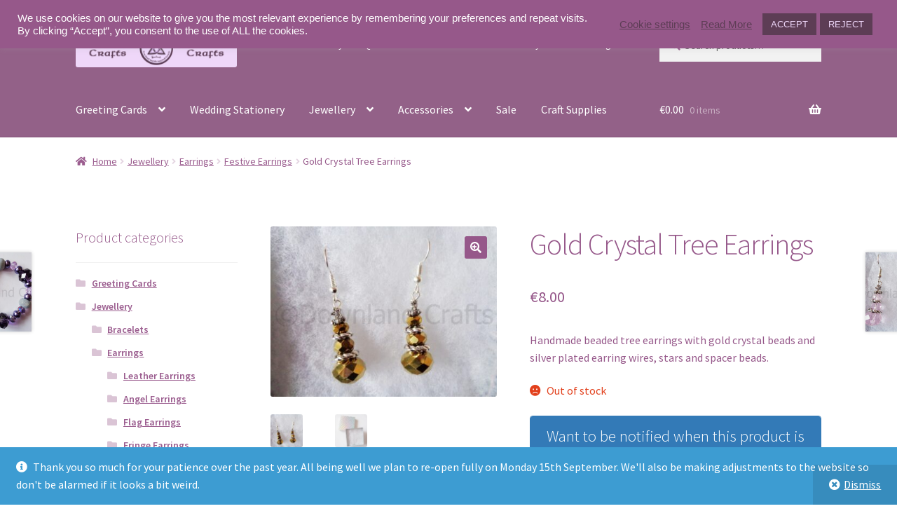

--- FILE ---
content_type: text/html; charset=utf-8
request_url: https://www.google.com/recaptcha/api2/anchor?ar=1&k=6LfzuNYUAAAAACcotAfrkW1JZ6-HxT2djhoLt-si&co=aHR0cHM6Ly93d3cuZG93bmxhbmQtY3JhZnRzLmNvbTo0NDM.&hl=en&v=PoyoqOPhxBO7pBk68S4YbpHZ&size=normal&anchor-ms=20000&execute-ms=30000&cb=v79ah6lzwtaz
body_size: 50269
content:
<!DOCTYPE HTML><html dir="ltr" lang="en"><head><meta http-equiv="Content-Type" content="text/html; charset=UTF-8">
<meta http-equiv="X-UA-Compatible" content="IE=edge">
<title>reCAPTCHA</title>
<style type="text/css">
/* cyrillic-ext */
@font-face {
  font-family: 'Roboto';
  font-style: normal;
  font-weight: 400;
  font-stretch: 100%;
  src: url(//fonts.gstatic.com/s/roboto/v48/KFO7CnqEu92Fr1ME7kSn66aGLdTylUAMa3GUBHMdazTgWw.woff2) format('woff2');
  unicode-range: U+0460-052F, U+1C80-1C8A, U+20B4, U+2DE0-2DFF, U+A640-A69F, U+FE2E-FE2F;
}
/* cyrillic */
@font-face {
  font-family: 'Roboto';
  font-style: normal;
  font-weight: 400;
  font-stretch: 100%;
  src: url(//fonts.gstatic.com/s/roboto/v48/KFO7CnqEu92Fr1ME7kSn66aGLdTylUAMa3iUBHMdazTgWw.woff2) format('woff2');
  unicode-range: U+0301, U+0400-045F, U+0490-0491, U+04B0-04B1, U+2116;
}
/* greek-ext */
@font-face {
  font-family: 'Roboto';
  font-style: normal;
  font-weight: 400;
  font-stretch: 100%;
  src: url(//fonts.gstatic.com/s/roboto/v48/KFO7CnqEu92Fr1ME7kSn66aGLdTylUAMa3CUBHMdazTgWw.woff2) format('woff2');
  unicode-range: U+1F00-1FFF;
}
/* greek */
@font-face {
  font-family: 'Roboto';
  font-style: normal;
  font-weight: 400;
  font-stretch: 100%;
  src: url(//fonts.gstatic.com/s/roboto/v48/KFO7CnqEu92Fr1ME7kSn66aGLdTylUAMa3-UBHMdazTgWw.woff2) format('woff2');
  unicode-range: U+0370-0377, U+037A-037F, U+0384-038A, U+038C, U+038E-03A1, U+03A3-03FF;
}
/* math */
@font-face {
  font-family: 'Roboto';
  font-style: normal;
  font-weight: 400;
  font-stretch: 100%;
  src: url(//fonts.gstatic.com/s/roboto/v48/KFO7CnqEu92Fr1ME7kSn66aGLdTylUAMawCUBHMdazTgWw.woff2) format('woff2');
  unicode-range: U+0302-0303, U+0305, U+0307-0308, U+0310, U+0312, U+0315, U+031A, U+0326-0327, U+032C, U+032F-0330, U+0332-0333, U+0338, U+033A, U+0346, U+034D, U+0391-03A1, U+03A3-03A9, U+03B1-03C9, U+03D1, U+03D5-03D6, U+03F0-03F1, U+03F4-03F5, U+2016-2017, U+2034-2038, U+203C, U+2040, U+2043, U+2047, U+2050, U+2057, U+205F, U+2070-2071, U+2074-208E, U+2090-209C, U+20D0-20DC, U+20E1, U+20E5-20EF, U+2100-2112, U+2114-2115, U+2117-2121, U+2123-214F, U+2190, U+2192, U+2194-21AE, U+21B0-21E5, U+21F1-21F2, U+21F4-2211, U+2213-2214, U+2216-22FF, U+2308-230B, U+2310, U+2319, U+231C-2321, U+2336-237A, U+237C, U+2395, U+239B-23B7, U+23D0, U+23DC-23E1, U+2474-2475, U+25AF, U+25B3, U+25B7, U+25BD, U+25C1, U+25CA, U+25CC, U+25FB, U+266D-266F, U+27C0-27FF, U+2900-2AFF, U+2B0E-2B11, U+2B30-2B4C, U+2BFE, U+3030, U+FF5B, U+FF5D, U+1D400-1D7FF, U+1EE00-1EEFF;
}
/* symbols */
@font-face {
  font-family: 'Roboto';
  font-style: normal;
  font-weight: 400;
  font-stretch: 100%;
  src: url(//fonts.gstatic.com/s/roboto/v48/KFO7CnqEu92Fr1ME7kSn66aGLdTylUAMaxKUBHMdazTgWw.woff2) format('woff2');
  unicode-range: U+0001-000C, U+000E-001F, U+007F-009F, U+20DD-20E0, U+20E2-20E4, U+2150-218F, U+2190, U+2192, U+2194-2199, U+21AF, U+21E6-21F0, U+21F3, U+2218-2219, U+2299, U+22C4-22C6, U+2300-243F, U+2440-244A, U+2460-24FF, U+25A0-27BF, U+2800-28FF, U+2921-2922, U+2981, U+29BF, U+29EB, U+2B00-2BFF, U+4DC0-4DFF, U+FFF9-FFFB, U+10140-1018E, U+10190-1019C, U+101A0, U+101D0-101FD, U+102E0-102FB, U+10E60-10E7E, U+1D2C0-1D2D3, U+1D2E0-1D37F, U+1F000-1F0FF, U+1F100-1F1AD, U+1F1E6-1F1FF, U+1F30D-1F30F, U+1F315, U+1F31C, U+1F31E, U+1F320-1F32C, U+1F336, U+1F378, U+1F37D, U+1F382, U+1F393-1F39F, U+1F3A7-1F3A8, U+1F3AC-1F3AF, U+1F3C2, U+1F3C4-1F3C6, U+1F3CA-1F3CE, U+1F3D4-1F3E0, U+1F3ED, U+1F3F1-1F3F3, U+1F3F5-1F3F7, U+1F408, U+1F415, U+1F41F, U+1F426, U+1F43F, U+1F441-1F442, U+1F444, U+1F446-1F449, U+1F44C-1F44E, U+1F453, U+1F46A, U+1F47D, U+1F4A3, U+1F4B0, U+1F4B3, U+1F4B9, U+1F4BB, U+1F4BF, U+1F4C8-1F4CB, U+1F4D6, U+1F4DA, U+1F4DF, U+1F4E3-1F4E6, U+1F4EA-1F4ED, U+1F4F7, U+1F4F9-1F4FB, U+1F4FD-1F4FE, U+1F503, U+1F507-1F50B, U+1F50D, U+1F512-1F513, U+1F53E-1F54A, U+1F54F-1F5FA, U+1F610, U+1F650-1F67F, U+1F687, U+1F68D, U+1F691, U+1F694, U+1F698, U+1F6AD, U+1F6B2, U+1F6B9-1F6BA, U+1F6BC, U+1F6C6-1F6CF, U+1F6D3-1F6D7, U+1F6E0-1F6EA, U+1F6F0-1F6F3, U+1F6F7-1F6FC, U+1F700-1F7FF, U+1F800-1F80B, U+1F810-1F847, U+1F850-1F859, U+1F860-1F887, U+1F890-1F8AD, U+1F8B0-1F8BB, U+1F8C0-1F8C1, U+1F900-1F90B, U+1F93B, U+1F946, U+1F984, U+1F996, U+1F9E9, U+1FA00-1FA6F, U+1FA70-1FA7C, U+1FA80-1FA89, U+1FA8F-1FAC6, U+1FACE-1FADC, U+1FADF-1FAE9, U+1FAF0-1FAF8, U+1FB00-1FBFF;
}
/* vietnamese */
@font-face {
  font-family: 'Roboto';
  font-style: normal;
  font-weight: 400;
  font-stretch: 100%;
  src: url(//fonts.gstatic.com/s/roboto/v48/KFO7CnqEu92Fr1ME7kSn66aGLdTylUAMa3OUBHMdazTgWw.woff2) format('woff2');
  unicode-range: U+0102-0103, U+0110-0111, U+0128-0129, U+0168-0169, U+01A0-01A1, U+01AF-01B0, U+0300-0301, U+0303-0304, U+0308-0309, U+0323, U+0329, U+1EA0-1EF9, U+20AB;
}
/* latin-ext */
@font-face {
  font-family: 'Roboto';
  font-style: normal;
  font-weight: 400;
  font-stretch: 100%;
  src: url(//fonts.gstatic.com/s/roboto/v48/KFO7CnqEu92Fr1ME7kSn66aGLdTylUAMa3KUBHMdazTgWw.woff2) format('woff2');
  unicode-range: U+0100-02BA, U+02BD-02C5, U+02C7-02CC, U+02CE-02D7, U+02DD-02FF, U+0304, U+0308, U+0329, U+1D00-1DBF, U+1E00-1E9F, U+1EF2-1EFF, U+2020, U+20A0-20AB, U+20AD-20C0, U+2113, U+2C60-2C7F, U+A720-A7FF;
}
/* latin */
@font-face {
  font-family: 'Roboto';
  font-style: normal;
  font-weight: 400;
  font-stretch: 100%;
  src: url(//fonts.gstatic.com/s/roboto/v48/KFO7CnqEu92Fr1ME7kSn66aGLdTylUAMa3yUBHMdazQ.woff2) format('woff2');
  unicode-range: U+0000-00FF, U+0131, U+0152-0153, U+02BB-02BC, U+02C6, U+02DA, U+02DC, U+0304, U+0308, U+0329, U+2000-206F, U+20AC, U+2122, U+2191, U+2193, U+2212, U+2215, U+FEFF, U+FFFD;
}
/* cyrillic-ext */
@font-face {
  font-family: 'Roboto';
  font-style: normal;
  font-weight: 500;
  font-stretch: 100%;
  src: url(//fonts.gstatic.com/s/roboto/v48/KFO7CnqEu92Fr1ME7kSn66aGLdTylUAMa3GUBHMdazTgWw.woff2) format('woff2');
  unicode-range: U+0460-052F, U+1C80-1C8A, U+20B4, U+2DE0-2DFF, U+A640-A69F, U+FE2E-FE2F;
}
/* cyrillic */
@font-face {
  font-family: 'Roboto';
  font-style: normal;
  font-weight: 500;
  font-stretch: 100%;
  src: url(//fonts.gstatic.com/s/roboto/v48/KFO7CnqEu92Fr1ME7kSn66aGLdTylUAMa3iUBHMdazTgWw.woff2) format('woff2');
  unicode-range: U+0301, U+0400-045F, U+0490-0491, U+04B0-04B1, U+2116;
}
/* greek-ext */
@font-face {
  font-family: 'Roboto';
  font-style: normal;
  font-weight: 500;
  font-stretch: 100%;
  src: url(//fonts.gstatic.com/s/roboto/v48/KFO7CnqEu92Fr1ME7kSn66aGLdTylUAMa3CUBHMdazTgWw.woff2) format('woff2');
  unicode-range: U+1F00-1FFF;
}
/* greek */
@font-face {
  font-family: 'Roboto';
  font-style: normal;
  font-weight: 500;
  font-stretch: 100%;
  src: url(//fonts.gstatic.com/s/roboto/v48/KFO7CnqEu92Fr1ME7kSn66aGLdTylUAMa3-UBHMdazTgWw.woff2) format('woff2');
  unicode-range: U+0370-0377, U+037A-037F, U+0384-038A, U+038C, U+038E-03A1, U+03A3-03FF;
}
/* math */
@font-face {
  font-family: 'Roboto';
  font-style: normal;
  font-weight: 500;
  font-stretch: 100%;
  src: url(//fonts.gstatic.com/s/roboto/v48/KFO7CnqEu92Fr1ME7kSn66aGLdTylUAMawCUBHMdazTgWw.woff2) format('woff2');
  unicode-range: U+0302-0303, U+0305, U+0307-0308, U+0310, U+0312, U+0315, U+031A, U+0326-0327, U+032C, U+032F-0330, U+0332-0333, U+0338, U+033A, U+0346, U+034D, U+0391-03A1, U+03A3-03A9, U+03B1-03C9, U+03D1, U+03D5-03D6, U+03F0-03F1, U+03F4-03F5, U+2016-2017, U+2034-2038, U+203C, U+2040, U+2043, U+2047, U+2050, U+2057, U+205F, U+2070-2071, U+2074-208E, U+2090-209C, U+20D0-20DC, U+20E1, U+20E5-20EF, U+2100-2112, U+2114-2115, U+2117-2121, U+2123-214F, U+2190, U+2192, U+2194-21AE, U+21B0-21E5, U+21F1-21F2, U+21F4-2211, U+2213-2214, U+2216-22FF, U+2308-230B, U+2310, U+2319, U+231C-2321, U+2336-237A, U+237C, U+2395, U+239B-23B7, U+23D0, U+23DC-23E1, U+2474-2475, U+25AF, U+25B3, U+25B7, U+25BD, U+25C1, U+25CA, U+25CC, U+25FB, U+266D-266F, U+27C0-27FF, U+2900-2AFF, U+2B0E-2B11, U+2B30-2B4C, U+2BFE, U+3030, U+FF5B, U+FF5D, U+1D400-1D7FF, U+1EE00-1EEFF;
}
/* symbols */
@font-face {
  font-family: 'Roboto';
  font-style: normal;
  font-weight: 500;
  font-stretch: 100%;
  src: url(//fonts.gstatic.com/s/roboto/v48/KFO7CnqEu92Fr1ME7kSn66aGLdTylUAMaxKUBHMdazTgWw.woff2) format('woff2');
  unicode-range: U+0001-000C, U+000E-001F, U+007F-009F, U+20DD-20E0, U+20E2-20E4, U+2150-218F, U+2190, U+2192, U+2194-2199, U+21AF, U+21E6-21F0, U+21F3, U+2218-2219, U+2299, U+22C4-22C6, U+2300-243F, U+2440-244A, U+2460-24FF, U+25A0-27BF, U+2800-28FF, U+2921-2922, U+2981, U+29BF, U+29EB, U+2B00-2BFF, U+4DC0-4DFF, U+FFF9-FFFB, U+10140-1018E, U+10190-1019C, U+101A0, U+101D0-101FD, U+102E0-102FB, U+10E60-10E7E, U+1D2C0-1D2D3, U+1D2E0-1D37F, U+1F000-1F0FF, U+1F100-1F1AD, U+1F1E6-1F1FF, U+1F30D-1F30F, U+1F315, U+1F31C, U+1F31E, U+1F320-1F32C, U+1F336, U+1F378, U+1F37D, U+1F382, U+1F393-1F39F, U+1F3A7-1F3A8, U+1F3AC-1F3AF, U+1F3C2, U+1F3C4-1F3C6, U+1F3CA-1F3CE, U+1F3D4-1F3E0, U+1F3ED, U+1F3F1-1F3F3, U+1F3F5-1F3F7, U+1F408, U+1F415, U+1F41F, U+1F426, U+1F43F, U+1F441-1F442, U+1F444, U+1F446-1F449, U+1F44C-1F44E, U+1F453, U+1F46A, U+1F47D, U+1F4A3, U+1F4B0, U+1F4B3, U+1F4B9, U+1F4BB, U+1F4BF, U+1F4C8-1F4CB, U+1F4D6, U+1F4DA, U+1F4DF, U+1F4E3-1F4E6, U+1F4EA-1F4ED, U+1F4F7, U+1F4F9-1F4FB, U+1F4FD-1F4FE, U+1F503, U+1F507-1F50B, U+1F50D, U+1F512-1F513, U+1F53E-1F54A, U+1F54F-1F5FA, U+1F610, U+1F650-1F67F, U+1F687, U+1F68D, U+1F691, U+1F694, U+1F698, U+1F6AD, U+1F6B2, U+1F6B9-1F6BA, U+1F6BC, U+1F6C6-1F6CF, U+1F6D3-1F6D7, U+1F6E0-1F6EA, U+1F6F0-1F6F3, U+1F6F7-1F6FC, U+1F700-1F7FF, U+1F800-1F80B, U+1F810-1F847, U+1F850-1F859, U+1F860-1F887, U+1F890-1F8AD, U+1F8B0-1F8BB, U+1F8C0-1F8C1, U+1F900-1F90B, U+1F93B, U+1F946, U+1F984, U+1F996, U+1F9E9, U+1FA00-1FA6F, U+1FA70-1FA7C, U+1FA80-1FA89, U+1FA8F-1FAC6, U+1FACE-1FADC, U+1FADF-1FAE9, U+1FAF0-1FAF8, U+1FB00-1FBFF;
}
/* vietnamese */
@font-face {
  font-family: 'Roboto';
  font-style: normal;
  font-weight: 500;
  font-stretch: 100%;
  src: url(//fonts.gstatic.com/s/roboto/v48/KFO7CnqEu92Fr1ME7kSn66aGLdTylUAMa3OUBHMdazTgWw.woff2) format('woff2');
  unicode-range: U+0102-0103, U+0110-0111, U+0128-0129, U+0168-0169, U+01A0-01A1, U+01AF-01B0, U+0300-0301, U+0303-0304, U+0308-0309, U+0323, U+0329, U+1EA0-1EF9, U+20AB;
}
/* latin-ext */
@font-face {
  font-family: 'Roboto';
  font-style: normal;
  font-weight: 500;
  font-stretch: 100%;
  src: url(//fonts.gstatic.com/s/roboto/v48/KFO7CnqEu92Fr1ME7kSn66aGLdTylUAMa3KUBHMdazTgWw.woff2) format('woff2');
  unicode-range: U+0100-02BA, U+02BD-02C5, U+02C7-02CC, U+02CE-02D7, U+02DD-02FF, U+0304, U+0308, U+0329, U+1D00-1DBF, U+1E00-1E9F, U+1EF2-1EFF, U+2020, U+20A0-20AB, U+20AD-20C0, U+2113, U+2C60-2C7F, U+A720-A7FF;
}
/* latin */
@font-face {
  font-family: 'Roboto';
  font-style: normal;
  font-weight: 500;
  font-stretch: 100%;
  src: url(//fonts.gstatic.com/s/roboto/v48/KFO7CnqEu92Fr1ME7kSn66aGLdTylUAMa3yUBHMdazQ.woff2) format('woff2');
  unicode-range: U+0000-00FF, U+0131, U+0152-0153, U+02BB-02BC, U+02C6, U+02DA, U+02DC, U+0304, U+0308, U+0329, U+2000-206F, U+20AC, U+2122, U+2191, U+2193, U+2212, U+2215, U+FEFF, U+FFFD;
}
/* cyrillic-ext */
@font-face {
  font-family: 'Roboto';
  font-style: normal;
  font-weight: 900;
  font-stretch: 100%;
  src: url(//fonts.gstatic.com/s/roboto/v48/KFO7CnqEu92Fr1ME7kSn66aGLdTylUAMa3GUBHMdazTgWw.woff2) format('woff2');
  unicode-range: U+0460-052F, U+1C80-1C8A, U+20B4, U+2DE0-2DFF, U+A640-A69F, U+FE2E-FE2F;
}
/* cyrillic */
@font-face {
  font-family: 'Roboto';
  font-style: normal;
  font-weight: 900;
  font-stretch: 100%;
  src: url(//fonts.gstatic.com/s/roboto/v48/KFO7CnqEu92Fr1ME7kSn66aGLdTylUAMa3iUBHMdazTgWw.woff2) format('woff2');
  unicode-range: U+0301, U+0400-045F, U+0490-0491, U+04B0-04B1, U+2116;
}
/* greek-ext */
@font-face {
  font-family: 'Roboto';
  font-style: normal;
  font-weight: 900;
  font-stretch: 100%;
  src: url(//fonts.gstatic.com/s/roboto/v48/KFO7CnqEu92Fr1ME7kSn66aGLdTylUAMa3CUBHMdazTgWw.woff2) format('woff2');
  unicode-range: U+1F00-1FFF;
}
/* greek */
@font-face {
  font-family: 'Roboto';
  font-style: normal;
  font-weight: 900;
  font-stretch: 100%;
  src: url(//fonts.gstatic.com/s/roboto/v48/KFO7CnqEu92Fr1ME7kSn66aGLdTylUAMa3-UBHMdazTgWw.woff2) format('woff2');
  unicode-range: U+0370-0377, U+037A-037F, U+0384-038A, U+038C, U+038E-03A1, U+03A3-03FF;
}
/* math */
@font-face {
  font-family: 'Roboto';
  font-style: normal;
  font-weight: 900;
  font-stretch: 100%;
  src: url(//fonts.gstatic.com/s/roboto/v48/KFO7CnqEu92Fr1ME7kSn66aGLdTylUAMawCUBHMdazTgWw.woff2) format('woff2');
  unicode-range: U+0302-0303, U+0305, U+0307-0308, U+0310, U+0312, U+0315, U+031A, U+0326-0327, U+032C, U+032F-0330, U+0332-0333, U+0338, U+033A, U+0346, U+034D, U+0391-03A1, U+03A3-03A9, U+03B1-03C9, U+03D1, U+03D5-03D6, U+03F0-03F1, U+03F4-03F5, U+2016-2017, U+2034-2038, U+203C, U+2040, U+2043, U+2047, U+2050, U+2057, U+205F, U+2070-2071, U+2074-208E, U+2090-209C, U+20D0-20DC, U+20E1, U+20E5-20EF, U+2100-2112, U+2114-2115, U+2117-2121, U+2123-214F, U+2190, U+2192, U+2194-21AE, U+21B0-21E5, U+21F1-21F2, U+21F4-2211, U+2213-2214, U+2216-22FF, U+2308-230B, U+2310, U+2319, U+231C-2321, U+2336-237A, U+237C, U+2395, U+239B-23B7, U+23D0, U+23DC-23E1, U+2474-2475, U+25AF, U+25B3, U+25B7, U+25BD, U+25C1, U+25CA, U+25CC, U+25FB, U+266D-266F, U+27C0-27FF, U+2900-2AFF, U+2B0E-2B11, U+2B30-2B4C, U+2BFE, U+3030, U+FF5B, U+FF5D, U+1D400-1D7FF, U+1EE00-1EEFF;
}
/* symbols */
@font-face {
  font-family: 'Roboto';
  font-style: normal;
  font-weight: 900;
  font-stretch: 100%;
  src: url(//fonts.gstatic.com/s/roboto/v48/KFO7CnqEu92Fr1ME7kSn66aGLdTylUAMaxKUBHMdazTgWw.woff2) format('woff2');
  unicode-range: U+0001-000C, U+000E-001F, U+007F-009F, U+20DD-20E0, U+20E2-20E4, U+2150-218F, U+2190, U+2192, U+2194-2199, U+21AF, U+21E6-21F0, U+21F3, U+2218-2219, U+2299, U+22C4-22C6, U+2300-243F, U+2440-244A, U+2460-24FF, U+25A0-27BF, U+2800-28FF, U+2921-2922, U+2981, U+29BF, U+29EB, U+2B00-2BFF, U+4DC0-4DFF, U+FFF9-FFFB, U+10140-1018E, U+10190-1019C, U+101A0, U+101D0-101FD, U+102E0-102FB, U+10E60-10E7E, U+1D2C0-1D2D3, U+1D2E0-1D37F, U+1F000-1F0FF, U+1F100-1F1AD, U+1F1E6-1F1FF, U+1F30D-1F30F, U+1F315, U+1F31C, U+1F31E, U+1F320-1F32C, U+1F336, U+1F378, U+1F37D, U+1F382, U+1F393-1F39F, U+1F3A7-1F3A8, U+1F3AC-1F3AF, U+1F3C2, U+1F3C4-1F3C6, U+1F3CA-1F3CE, U+1F3D4-1F3E0, U+1F3ED, U+1F3F1-1F3F3, U+1F3F5-1F3F7, U+1F408, U+1F415, U+1F41F, U+1F426, U+1F43F, U+1F441-1F442, U+1F444, U+1F446-1F449, U+1F44C-1F44E, U+1F453, U+1F46A, U+1F47D, U+1F4A3, U+1F4B0, U+1F4B3, U+1F4B9, U+1F4BB, U+1F4BF, U+1F4C8-1F4CB, U+1F4D6, U+1F4DA, U+1F4DF, U+1F4E3-1F4E6, U+1F4EA-1F4ED, U+1F4F7, U+1F4F9-1F4FB, U+1F4FD-1F4FE, U+1F503, U+1F507-1F50B, U+1F50D, U+1F512-1F513, U+1F53E-1F54A, U+1F54F-1F5FA, U+1F610, U+1F650-1F67F, U+1F687, U+1F68D, U+1F691, U+1F694, U+1F698, U+1F6AD, U+1F6B2, U+1F6B9-1F6BA, U+1F6BC, U+1F6C6-1F6CF, U+1F6D3-1F6D7, U+1F6E0-1F6EA, U+1F6F0-1F6F3, U+1F6F7-1F6FC, U+1F700-1F7FF, U+1F800-1F80B, U+1F810-1F847, U+1F850-1F859, U+1F860-1F887, U+1F890-1F8AD, U+1F8B0-1F8BB, U+1F8C0-1F8C1, U+1F900-1F90B, U+1F93B, U+1F946, U+1F984, U+1F996, U+1F9E9, U+1FA00-1FA6F, U+1FA70-1FA7C, U+1FA80-1FA89, U+1FA8F-1FAC6, U+1FACE-1FADC, U+1FADF-1FAE9, U+1FAF0-1FAF8, U+1FB00-1FBFF;
}
/* vietnamese */
@font-face {
  font-family: 'Roboto';
  font-style: normal;
  font-weight: 900;
  font-stretch: 100%;
  src: url(//fonts.gstatic.com/s/roboto/v48/KFO7CnqEu92Fr1ME7kSn66aGLdTylUAMa3OUBHMdazTgWw.woff2) format('woff2');
  unicode-range: U+0102-0103, U+0110-0111, U+0128-0129, U+0168-0169, U+01A0-01A1, U+01AF-01B0, U+0300-0301, U+0303-0304, U+0308-0309, U+0323, U+0329, U+1EA0-1EF9, U+20AB;
}
/* latin-ext */
@font-face {
  font-family: 'Roboto';
  font-style: normal;
  font-weight: 900;
  font-stretch: 100%;
  src: url(//fonts.gstatic.com/s/roboto/v48/KFO7CnqEu92Fr1ME7kSn66aGLdTylUAMa3KUBHMdazTgWw.woff2) format('woff2');
  unicode-range: U+0100-02BA, U+02BD-02C5, U+02C7-02CC, U+02CE-02D7, U+02DD-02FF, U+0304, U+0308, U+0329, U+1D00-1DBF, U+1E00-1E9F, U+1EF2-1EFF, U+2020, U+20A0-20AB, U+20AD-20C0, U+2113, U+2C60-2C7F, U+A720-A7FF;
}
/* latin */
@font-face {
  font-family: 'Roboto';
  font-style: normal;
  font-weight: 900;
  font-stretch: 100%;
  src: url(//fonts.gstatic.com/s/roboto/v48/KFO7CnqEu92Fr1ME7kSn66aGLdTylUAMa3yUBHMdazQ.woff2) format('woff2');
  unicode-range: U+0000-00FF, U+0131, U+0152-0153, U+02BB-02BC, U+02C6, U+02DA, U+02DC, U+0304, U+0308, U+0329, U+2000-206F, U+20AC, U+2122, U+2191, U+2193, U+2212, U+2215, U+FEFF, U+FFFD;
}

</style>
<link rel="stylesheet" type="text/css" href="https://www.gstatic.com/recaptcha/releases/PoyoqOPhxBO7pBk68S4YbpHZ/styles__ltr.css">
<script nonce="q8fySlevsPj5k9QLAXBVoA" type="text/javascript">window['__recaptcha_api'] = 'https://www.google.com/recaptcha/api2/';</script>
<script type="text/javascript" src="https://www.gstatic.com/recaptcha/releases/PoyoqOPhxBO7pBk68S4YbpHZ/recaptcha__en.js" nonce="q8fySlevsPj5k9QLAXBVoA">
      
    </script></head>
<body><div id="rc-anchor-alert" class="rc-anchor-alert"></div>
<input type="hidden" id="recaptcha-token" value="[base64]">
<script type="text/javascript" nonce="q8fySlevsPj5k9QLAXBVoA">
      recaptcha.anchor.Main.init("[\x22ainput\x22,[\x22bgdata\x22,\x22\x22,\[base64]/[base64]/[base64]/bmV3IHJbeF0oY1swXSk6RT09Mj9uZXcgclt4XShjWzBdLGNbMV0pOkU9PTM/bmV3IHJbeF0oY1swXSxjWzFdLGNbMl0pOkU9PTQ/[base64]/[base64]/[base64]/[base64]/[base64]/[base64]/[base64]/[base64]\x22,\[base64]\\u003d\\u003d\x22,\x22dMOfwoPDmcKiL8OKwqHChcKxw7vCgBnDh8ORBm17UkbCn0hnwq5dwqksw4fCm0FOIcKBV8OrA8O/wqE0T8OTwrrCuMKnHgjDvcK/w4gYNcKUXFhdwoBtK8OCRigNSlcNw6E/Sxt+VcOHc8O7V8Oxwq/[base64]/C3nDiMOWwpsQWUvDpMOrMiXCvcKFSwjDtcKJwpBlwpLDilLDmSZfw6swJsOywrxPw5VeMsOxTEgRYk4ATsOWdloBeMOjw5MTXAbDmF/CtwErTzw8w5HCqsKoasKfw6FuO8KbwrYmSCzCi0bCtFBOwrhhw5XCqRHCu8KNw73DljLCnFTCvwUhPMOjTcK4wpcqdHfDoMKgD8KowoPCnCoEw5HDhMK8bzV0wr8hScKmw5B5w47DtC/[base64]/w7TDiMOJw5HCrlLDswXDgMO0cMKdFQdmR0fDlA/Dl8KeE2deXzBIL0HCgSt5QUMSw5fCssK5PsKeNyEJw6zDolDDhwTCrcOOw7XCnzEAdsOkwowZSMKdTR3CmF7CpsKRwrhzwpbDuGnCqsKTRFMPw43DlsO4b8OoCsO+wpLDqUjDrkUDam/[base64]/wqHCqcK3w4DDl8O9dw5mw53CvsOfw71qL8KAZyTCoMOSw74iwqUyZSjDmsOWDx9RLV3DrDXCtCgIw7Q1wpgWZ8Oawql/fsOFw5kwXsO+w6EKCH40GVV0wqfCmww0KFbCgnAhOMKnfQMIA2V9cQtLaMOjw4vCqMKDw7Rhw4kyW8KODcO+wp1zwpTDqcOGNikAHBfDs8Ozw5p+b8KCwqvCumN5w7/DlCzCosKCDsKuw4xDAxFkJwR1wqF0TDrDpcKTC8ODXsK5RcK0wpnDhMOeLX5pNgzCiMO3QHHCnSDDgg4Cw4h4CMOKwoBkw4rCrVJWw7HDv8Ofwpl9JsOQwqnDgV/DmsKBw6ZUQgQOwrDCl8OKwp3Cq3wDSGUIEUjCtcKrwonCm8KhwoYLw4x2w6HClsOPwqZeLXfDr33DuEEMSVHDoMO7JMKyJBRxw4nDoEogfjrCocKywrEfesORTS9jIWRKwrNuwqzCjsOKw4/DhEIHw6rCiMOVw57Ckhh5XQltwqnDknN3woEFS8KiXsOsfxx5w77DpcObUxoySgbCusKAdgDCtsOMQT1yfQAsw4NSB1vDq8KjTMKjwqdewozDlcOCYXbCmjxwSRxDB8KUw5HDlhzCnsOKw4wld1pvwqdPI8KScsOfwrBjZn40ccKnwogjGlNSZA7CuT/DtMOMJ8Osw64Iw5hEZcOqwoMTAcOPw4IjAyvCk8KVAsOXwpPDoMO7w7HClW7Du8KUw6JxCcKCUMO6XSjCuRjCpsODH27DhcKsKcK0NGLDtMO6DTUTw7/DvcK/KsO4PGrChQ3DvcKcwq/[base64]/CtMOoGw7ClsORwpMAw7bCoxnCv8O2WcOfwo/CjcKDwrUhOMOKDsOrw5XDjxLCk8ORwpfCi0/DmRssccOKVsK6YcKTw640wpfDhCEdFsOIw7fDuUweTsKVwqrDk8OfJ8K+w67DmcOBw4ZEPyhzwpwhU8Ksw5jCpUIAwo/[base64]/Dri8nw5MZX8OewpHDnBLDjMK6w6RTw77CjsKqWCnCusKsw5zDkWk9ClLChMO4wqd6B3xZR8OSw47CmMOSF34WwpnCmsOPw53CnMKXwq4aAMOMRsO+woccw67CukdxUSJZG8O/[base64]/DgwHCtSfDt2DDnMKBVsK6w7M+OSY0w7x+w6skwpFbFQrCqcOlaFLDmRxGV8Kaw43DoWQGS2/ChATCi8K0w7UDwoY+chZhQ8OAwr51w7hEw7tcTwIVQMOjwoBfw4zDtcKNDcOEZgJxeMOVYRt/dG3Dh8O1PcKWB8K2UMOZw4DCmcOgwrcTw6Igw5PCrkAdbARSw4bDlMOlwpJkw78LfCMpw4zCsWbCr8OqSH/DncKow4TCtHPChWLDksOtIMOgQsKkYMKtwq4WwqoQFhPClMORfMKvDghpGMOfZsK7wr/CkMOHw7wcfz3CrcOvwo9DdcKTw6PDj13DqWZbw6Nyw5phw7DDllh/w4bCr3DDucORGFVIKTc8w4vDnhkSw4RPZRI9aHgPwqNKwqDCnxzDhHvCr1lPwqEFwoIWwrFdWcKacBrDsnvCiMK6w5RwSU9Mwp3DsxMvAcK1UsO/G8KoY0h8c8KCHS8IwrQTwpNQTMK8wpLCp8KnbcO/w4fDkWJ+FFDChHbDvsKBb0zDrMO/aQpmI8OawoQ1PGvDmVvCmwHDiMKPL0TCr8OSw7oIBAZZIEDDvxzCu8OUIhFxw5p8IAXDo8Kcwox/[base64]/w5V1w5zDnRbDlA/Ct8O/ZnYRbsO/QDHDvXMIBE0bwqnDk8OGMjxPTsK8YcK6w5s9w7DDjsOhw7pKJQYWJnd2G8OMc8KgWMOFHhDDkF/ClUPCsFxJCTI8w61IG3nDmnUTNcKrwroLc8Kcw7xkwrB2w7vCscK4wrDDrR/Dh2nDrgwow45YwrTCvsOdwo7CkGQfwrvDjBPDpsKGw4Niw7PCmWjDqBsObDFZASjDm8O0wolTwqTDugPDv8OMwrMVw4zDmsKYDcKYK8KmCDTCkjExw6fCscO7wr7DhMOrF8OKJjs+wph8BELDsMOtwrR7w7TDhXnDpF/Cj8OPc8OOw54Zw5pqc2bCk2vDmCJidzrCknHDq8KdGWjDjFlnwpDCgsOMw7jCsmRpw79tJmTCqRBzw4HDoMOiBMOQQy0gBEfCn3/CtsOkw7vDnMOowpTDmsKLwo1jwrfCvsOVdCUUwoFhwr/CnXLDqMOuw6pxXcOxw5ESVsKtw4drwrMSHlHCu8OSC8OqT8KCwrLDu8OJwptzfXkow7PDrmJ0dXrCg8OhFhFpwo/[base64]/[base64]/Dh8KHw4PDvl/DryrDrXtNwqLChULCtcOSbcOZegFNJ2TCusK1wqw6w4xOw5EVw5zDmcKqfMOxY8KBwql0Kz9QEcOebXA6wodaBmkfwoJKwpxAFloYUAQMwpnDnhzCnFTDocOew69jw6XCvUPDj8OjGibDoB97wqLCuWFrezjCnw9Iw5XCpmY4wq/CmcOxw4nDmyPCkTXCo1xmfAYUw7PCsR4/wqPChcO9wqrDuUZkwoMaDgfCry1Mwp/[base64]/Crjc4EjVGXkV6w5I1w53Cg1XDmMKsXDMNOiPDn8Knw741w6p9TwfCvsO4wp7DnsOAw7TChC/[base64]/w7E7w58Iw5XCmQhzcsOYw77CgsOFwr4fw7HClnTDjsKZZMOjGGQaWVLCmcOqw5PCosKswqnCrGbDoU8Swo44WsK/wrbCuzfCqcKJNcKqWTnDlsOhfEN+wpPDssKrHEbCmRFjwpDDklc7EHV4AR5mwrhrfDBDw6/CnQdJaUHCnE/[base64]/DqMKmw79Vw7kKC8KQO3LCvcK8w7HCtsOAwqoTJ8KdWi/[base64]/[base64]/AQ9Sw7bDpg0yw4LDucK8wofDpzFvAmHChsOUB8KiwpNGVEQGF8K6K8OtGyZvdyjDhsOmL3hfwpBgwp8nHcKrw7jCr8OiG8OUw5kKDMOuwrvCpyDDnh1gf3BPJ8Osw5k+w7BRX3c+w7zDo0nCvsOeBsOQRCHCssOkw5cvw78xZcOSDUrDjXrCkMKSwpR0asO+emUkwo/Ct8Oow7VCw7HDp8KKfMOBNCl9wqRsCXNwwo1dwozDjTXDkSbDgMKawqPDmMOHfj7Do8OBYkN1w47CnBQ1wpEuRgJgw4bDp8OHw7HDo8KzV8K2wovCqsO+c8OOVcOWP8Ofw6ojRcOuBMKzCsK0M0/CsFDCqVHCvcOwHwjCpMKhV3rDmcOVFsKFY8KKOsOZw4HDmSXDmcKxw5QMLsO9KcOfNGw0VMOewoDCjsKGw7Y9wqnDlyXDhcOMYTXCgsKYX2I/wo7DqcKjw7kBw57CpiHDn8Otw6FGwoDCnsKsKcKqw54+YB0yCnDDm8KGGsKXw63CiHbDgMK5wqrCs8KgwobDsiYiBhjCvgnDuFlCBSxvwqAuSMKxPHtyw4fChjnDpAzChcKTQsKewoo/G8Oxw5LCvEHDmw9dw5TDvMKCUEsnwqrCpm5qdMKKCWnDj8OhDcO4woUHwqoBwoQAwp3DozLCnMKZw4Mmw57DkcKfw4lLW23CmTvCqMO6w55Iw6/Du2nChsOTwqrCkApgdMOJwqR6w7QUw5ZOc3nCpn1baGbDqcOBwpnDu358w79fw7YywoPDo8OJaMKsYXvDmMKlwq/Ds8OtA8KRSgjDiy5dX8KWN3hkw5DDj3TDi8KBwpN8JkYBwo4pwrLCl8OEwqbDh8Oyw5R2HMKDw7xiwqHCt8OoVsKYw7IaTlfCqSrCnsOfwq7DmilQwpJqXMOLwr7DqMKQVcOZwpJ8w47CsgAQFTdQD3YyOlbCuMONwqlEVW/[base64]/ClMK4N8OcwoYUwqTDtExLP08Kw4FdwpsWasKqInDDrR9HdGPDq8KHwr1gR8KQd8K4wp9dH8ORw5tTOEo2wrfDjsKxGljDl8OkwobDpsKUTy1Yw7B+Sy1tAgLDnhZuVkVJwo7DmFQTRmEWZ8O/wqHCtcKpwpDDuVxTUjnDisK4YMKdB8Otw47CpyU4w4cZMH/DiV16wq/CjSEEw4LCgi7Dt8OBb8Kfw79Mw5oMwqoAwrQiwpVbw5HDrwNELcKQKcO2V1HCumvCrWQGVCZPwqAnw4RKw4Z+w4x4w63ChMKfS8OnwqvCswsMw4s0wpvCvCkBwr1/w5zCmMOfJhDCuD5BJsOdwpc4w5gcw77CjXTDv8K1w4s4PERRwrQGw6lYwq4HIHo+wpvDi8KdM8OWw7jDsVdIwr0ddAJrw4TCsMOBw7Rqw5rDvhEtw6/CiF9mX8OUEcO2w6/CiTJnwoLDt2gaW2TDuQwRw6ZGw7DDpj8+w6sdJyfCqcKPwr7Cu3rDoMOJwpUsbcK1M8K8RyM2wrjDiiPCssKBag1LaBM5f2bCrRw8WVo/wqdkXB8cWsKZwrI1w5DCusO5w7TDscO6JAoOwo7Cm8O/E3U8w5XDm08XbsORCVxmYnDDm8KLw77ChcOYE8OvKW5/w4VkakfCp8OtdzjCjsO2IsOzU2bCkMOzCEwtZ8OiaG/DvsOCeMK8wo7Cvg5owpHCpngtCsONHMOZHEB2wrTCiDtFw61bHiwKbXAuNsORMUQkwqs2w53CmSUQRTLCtgTCoMKzdnArwpEswrJ4HMK2JGN9w5zDtsKjw6Etw43CinHDvMOdLD47cxYxw5psWMKfwrnDkj81wqPCgG0QIg7CgMO/w7bCh8OywogJwqfDnypRwp/Cn8OCE8KEwr0TwoTDi3PDpMOIGC5vBcKDwpgXT2U6w44aG3ofCcOmDMOEw53DkcOJLBF5FywrYMK+w6Fcw6pKDDLDlSA7w57Dq0QWw6JJw5DCvh8/[base64]/CpCtsw4cJwq7Dh8OmwoIgZkrDlsKuaRVOTVNgwr52D0PCusOsXsKvLkl1wqZpwpdXPcKka8OUw5bDjcKAw5HDjSAlfsOKGHnCul1YDQMxwollckMIUsKxPGdDV2FxfEt0YygSTsOeMgVVwq3Di0jDgMK/[base64]/ClCXDksOswqPCt8KFw7lTwpoRMsO9TcOfRDMRwptcwr1SLxHDtcOcLERewr/DnWHDrS/Cj1jCkiDDucObwp9hwq5Xw4xebATCmVDDhyzDmcOmdDkBRMOSXTcCdBzDnXw2TjXCjH0cC8KvwqVOWSYYEQPCp8K3QWpwwpHCtg7CgcKGwq8VEHLDn8OQD3PDvmYXVMKef0E1w4/Dj3LDpMK2w5Rtw6ESBsOKcmPDqcKLwoR3AnjDg8KMND/Di8KKXsO6wpDCnDckwo/Cok5Cw600ScOAMlLDhGPDtQjCjcOWNMOJw6wXVcOCPMKZJsOaecOGbAfCuhVTC8K4esKoCQQwwrTCtMOFw54BXsO8TmDCp8Onw53CgAEWXMOTw7dfwooswrHCtkMZTcK8wpdhQ8O/wpEqCFpMw4vDs8K8OcKtwpbDncKmL8KuICDDmMKFwo1qwpnCocKvwrjDj8OmXMOVD11hw4cYZsOKTsOddyEowpY1LS3Dr0w/CHMnwp/CqcKiwqBZwprDmcO+RDbCgQ7Ch8KkPMOdw4XCtGzCpsODPMKJBcOKaXh7w7wHYcKXSsO/YMK0w6nDgHXCv8K6w6YnfsO2BVPDlHp5wqMJcMOZOwZVSsOUw7d/UnjDulvCikTDtD/CpVwdwrEwwpjCnRXDjnhWwo1Uw7XDqh3Dr8OFCVnCklTDjsOSwpDCpMONImXDkcO6w4YZw4LDjcKfw7vDkCBECzsuw69sw5h1BSvCgUUUw6bDtcKsGWs/XsKpw7nDtSYWwoRUdcOTwrgqW0zCnn3Dq8OkasKqChMiIsKxwoYFwqbCggpIJXsjLAtNwo/DrXIWw5o5wodqMGLDicORw4HCghcdIMKSPsK6wrccPGcEwpJHGsOFWcK+fGphJSvDiMKFwozCu8K4c8OVw4XCjBAjwp/Dv8K6VsKfwp1Nw5bDj1w6woPCv8ObesKiAcOQwpDDqcKeX8OGwrFEw6vDi8KGMhRHwrrDhnpGw6pOKHVCwqrDrDjCvUPDhsOxUCzCo8O2Km5SfxgMwq4hKAcdBMOzWmFoEE5lEDV+f8O1HMO0KcKgF8KtwoYZM8OkBsK0VG/DjsKCBy3Cvx/Cm8OXJ8OHCzhkCcK3fgjCvMOHZcOZw6l1Z8OrNEbCrkwORMKfwrvDhl3Dg8KBJS4fNh3CrBtqw7kpVcKPw67Dmxd4woEbwqPCiAPCtVjCgh7DjsKEw4dyCsK/[base64]/DuMKceMKVw7bCoMOgwpDCrsKxwrdCwoF6EHg9JcKTwoXDtsOeHUwGI1wWw7ICGzvDr8OKPMOBw77Ct8Opw77CocOrHcOHXzfDlMKNFcKNaX7DssKowqokwqfDnMOuwrXDsVTCtS/Ds8KzfX3DuUzDtAxZwrHCkcOEw4QQwpvCisKrNcKywrjCicKowoFpMMKPw6bDggbDtnvDvw/[base64]/DqgwrNV5Wb8KBekrCgTBAw7bDhMKYcMOxwr51N8K0woTCgMK/wrEjw5DDhcOsw5nDssK/EsKCYi7DncKtw6jCvXnDiy/DtcK5wpbDoT9PwoQyw6wDwpDDkMO9WyZpWifDi8KgMyLCtsOow4XCl341w5PDrX/Dt8O/wrjCtETCiicWIQUNwoLDkkbCv21ECsOVwp85MQbDmS5RcMKpw4/DsHFfwobDrsOPYwfDjmrDi8KGEMODW0nCn8OiNzxdZFEuL0tTw5TDswTCkikAw7zCrCvDnGN8H8OFwq3Dq0nDhUoGw7vDmsKCMwPCuMOiR8KaC2kWVW/DriJOwoY4wpjDgF7Dt3M4w6LDusKGVcOdOMOyw7vCmcKkw5FPGMOrBsO1OSPCizfCmx4KPHjCtsOhwq57LClaw7nCt1Q3fz/CmXMdc8KbAEoew7/[base64]/LcK0w4ILXzPDn8KKecOrecK0IxjCk3HCsA7DhE3CgcKJX8KUFsOJF3/DuzHDpgvDv8OLwpXCq8K4w4MfWcOAw4lGMxrDk1nCgnzCoVbDrRANc0fCkcOxw4HDucONwq7CmmIreXPCj0ZLUsK9w6DCnsKswoHCujrDkBQKWGEgEl4/[base64]/[base64]/Dq8KZDcOREsKnI24JQAJBw5fClsOLwphjQsOdwoI7woQMw5HCn8KESylxc3vCq8Kbw7fCt27DksOmQMOqAMOrdTzClMOoUcOjAcOYdyrDvUkte2PDs8OcF8KwwrDDh8K4FsKVw4FVw5U0woLDoTpJfy3Dr0/[base64]/wrXDqz41wqR7cMOoQloDJsOZwo3DgR7Dqi5jw63Cv07CncK5w7/Dky7Cr8OBwrTDoMKsRMOtPgTCm8OiAcKZABptemNjcB/CmH1Nw7zCpEHDomzDgMOgCsOoQkApAVvDu8Kiw74gAxjCpMO6wpDDg8Kmw4wqCMKvw5liXMK4cMOyecO1w7zDk8KSKFLCmgtVD3glwp8/R8OmdgZvSMOswpPDlMOQwpIsGsOswoTDjHA4w4bDncOFw6rCusKZw7NMwqHDinLDqQPDpsKfwqnCvMOFwqHClMORw4rCu8OAX2wtPsKBw4hqwoYIaWfCplLCvsKEwpfDqMOVEMOFwoLCpcO3CE1vZxUtXsKVTsOZwojDrWbDlyxSw4LDlsKCw47DmX/DsGXCm0fCjj7CoE4zw5I+wqU1w7BbwrLDmRUiwpVjw6vChMKSJ8Kww51QQMKNw4DChG/CnU8CFHxAdMKbW3vDnsKvw4RTAA3ChcKoBcOIDitywrNtSVZiGxxowplZETkmw58wwoB4SsOtwo5vIMOvw6zDiX1VFsOgwrrCisKCEsOtPsKnbUzCoMO/wrICw7QEwodRWMK3w5c7w5bDvsKEPsOjGXzCkMKIwpHDrcK7ZcOmF8O4w5NIwocfXBs/w5XDssKCwrvCh2zCm8OSw6xrwprCrWbChAhpKsOKwqjCiQlfNl7CsV0uRsOrIcK5HMKmPHzDgTlpwofCosO6K2jCoFM3fcKyL8KYwrgucn7Dvi9Vwq/CgGtQwqPCkxkZXcOiaMK5I1XCj8Oawp7DrDzChHsyC8OWw53Dh8OtNDbCk8KIe8Ofw7MDJ1/Dnig/w4DDtEAzw4J1wo51wqzCs8O9wo3Cogl6wqDDniBNMcKUIEkUa8O7Q2VdwoISw44ULjnDtAPCjcOIw7Fpw63DtMO5w4hcw4lbwq1dw7/CmcOJbcKmMlNeVQTCt8KIwookwqHDksK1wro5UzxyXE8fw5lDS8O4w68qYcODXCldwoDCucOmw5jDuHZ6wr4LwpvCpg/[base64]/[base64]/NsO8wqnDo8KvOGhtSQvDnMKFwprDrzHCjcKdTcKRHjzDq8KCMRPChQAVZi1ye8OQwqjDicKsw63DtykkcsKyen/[base64]/DsMKKw6DCiMKwDE7DkhXDkMOoNMOzYxfCocKMwpwKw4EUwqTDgy4vwpbCnR/Ck8KHwrc9OCQmw6xqwrnDpcO3UADDjAvClMK5SsOCcXEJwqLDgBnDmAk8VsOiw6hpRcO4J39lwo03T8OkcsOrQsOYCW8MwoIzwpjDqsO5wr/DsMOWwq9HwrbDpMKSRcOxRsOHMCTCs2fDknrConYmwrrDvsOQw5ddwo7CjsKsFcOkwq5Yw4TClsKtw5PDn8OewpTDvWTCvSvDhkp5KsKZF8OBdwpywrJTwp8/w7/DpsOAJ0/DsUt5OcKtAx3DpxgXQMOkwrbCncO5wrLCucOxL0XDjcKRw44iw47DvVLDhB4ywqHDvG4nwrXCrMOFX8KPwrbDj8KZAxIcwpTDlhEsHsOmwr80WcOsw5UWe2FRJcKTDcKLSWrDnyh2woRyw7jDt8KPwqQKS8O+w5/CtMO4wrrCnV7DjkQowrfCqsKdw5nDpMO7TsKfwq16GVFHXsKBw5PDoyAvAjrCn8OgbXBPwoPDvTBnw7cfDcKQbMKrfsObEh4jBsK5wrbCtWAgw6I+G8KNwpkzWX7CnsKhwobChcKGS8OEcEjCmiIow6Acw4AQZFTCusKFO8Oqw6MyfMOIZWLCu8Ocwp/[base64]/[base64]/[base64]/[base64]/[base64]/CnB0PDMKPwq/CmFhcwqfCqSpswrLCuX/ClMK0PkQ8wobCvcK2woLCg0PDrsKwRcOLdS9UCQdaFsK7wp/Dqx5XYSbCqcKNw5zDl8O6fsKqw4ZGKRHCr8OZfQFewqjClcOVw5Vyw54lwpLCm8Olf0UGe8OpK8O2w7XCmsOXQcOWw60lPMKewqrCiCJ/UcK/dsO1LcOgK8OlAXbDt8O1SlhqfTEZwrduOEZGYsKywoNadCZdw5gww4vChBnDtG11woZCX3DCp8O3wo0oHsOrwrgEwpzDiEnClxx/[base64]/e8KOw5PDlk/CjycYw6bDosO1JMO4SMKkXcOfccKXM8OFWsKHKxVcAMO/JTVoUH8KwqFCG8Oxw43CnsKmwr3Dg2/DgjnCrcOlU8KrPm1ywrdlJS5PWMK7wqMKGsOpw5TCs8OlO0IgW8KzwrjCvE1owrjCkBzCihUkw6pxSBQow6XDk0tbOkTCmChLw4PChS/Cq1ERw6t0NsOMw4LCoT3DscKLw6wiw6LCsAxnwpRQRcOTfMKLS8KrVC7DlBlMVEgSF8KFGiAXwqjDg1nDq8Omw6/Cm8K8DQMbw5RGw4Jae3Ipw4DDgDTCjsKiM0jDrQrCg1rCnsKgE0gsOHgBwpTCgMO2OsKwwrLCk8KDJMKdRsOdWTLCocODGH3CksOIHDlJwq4RESZrwpAfwr4UEcOBwrw4w7PCucOuwrQ6FmrCilhyFmjCpWLDpcKKw5TDoMO8KcO8wpbDq0xTw7BmacKlw61SV3/ClMKdecO0wrMDw554HylkMcOSw7HCncO7N8KAecO1w7zCm0cww4rCkMOnIsKxEUvDrCkrwqfCpsK+wqTDiMO/[base64]/CuArDqQvCsMOAGiQYd8OIw5EmwpvCusO8w40gwrN+w60NWMOpwrnDk8KjGWbCoMO1wrETw6rCjTdCw5rDjsK/[base64]/[base64]/wq7CpcOkfMOmGAMZAcOcw63CizXCmHImw7zDvcO4wprCssOJw63CnsKAw7IGw7HCm8OGI8KPwq/CnxBwwo4PVXbChMKyw5/[base64]/[base64]/w4vDnW0nw7vDnmVvw4JtKCzDrl3Dv8OBw5HCmcKwwr4Kw5HCucK/DGjCv8OSZcK/wq1IwrIjw63CrhoUwpBZwo/Ctwxww7PDmcO7wqttfAzDjiERw7jChGDDg1rDqsKMLcKPXsO6wpfDu8KDw5LCn8KpI8KOwo7DpMKxw7A1w4tXdzI/T2dpbsOKXy/DiMKgY8KVw4p6F1FLwo5TOsOWGcKVfsOTw5spwoF2FsO3wpJ2PcKHw70Jw5B3X8KfWMO8XsOTEmUtw6jCgFLDncK1wq3DrcKDU8KMbGYNJlcQTFlRw6k9MXjCi8OQwr4XPzcvw5oKPmjChcOsw77Cu0vCjsOKJsOwPsK5wpUZb8OoZSc0SkAlSh/DvRbDtMKMYMK+w43Cn8KuSCnCisO5QFnCq8KjdikkLsOrRcOBwp/Cph/DrsOpw4/[base64]/Dj29mwovDpS7DqMOEbcOXScOzDVxUIcOlwrTDksORwrJxNsO1IcOEUcOpc8K2wrYdw78TwrfCgxENw53DhSZRwrDCqCtYw5DDj21mLnVrRMKHw74SQcKnJ8OyN8OpAsO4FUIqwop/GRPDhcO/wqHDjmDCl2QQw7lENcOSCMKvwofCr0ZEW8Oiw6DCszRsw4fCucORwrl3w4PCgMKREmrCh8O1QTkMw6/CmcK/w7oxwopow73DrwMrwo/[base64]/B1jDusKlw6BLwogdWUnDqG4mK8KOwolAKsOYKG7DrsKgw5HCsSrChsOiwq9cw6ZLTcOnd8ONw5TDnsKbXzHDnMO9w47Cj8OwFifCjlTDuRh+wrAkwo7Cq8O/b27DojLCqMOyGCrCnMOLwqtZKMO6w7IKw6k+MjwKRMKWEETCssOJw6JJw4zCqcKLw5wOPwfDnHPCgBV+w70Ewq4BBA4Ow7drUxvDtRwKw57DosKSfxZWw5I+w4k0wr/DsRDCm2XCiMO+w67DvMKqFVIZa8Kcwp/[base64]/S8OUw7YNVsOxEhszYmtlwpwCw40jwpTCj8K8ZcOewoLDvMKhSw0peV/DvsORwr8Ow51kwr7DvBfCqsKBw49Qw6rCuQHCp8OaEEwMPiDDncOvfzgywqnDoQ3CvcO7w793OGQLwoYCAcKabMOjw6sLwqc6OMKmw4jCncOTGcKywox7GCHCqn5CAcKCWB/CuCAmwpDCjmlXw7VBYcKcZEPClHrDpMODakfCgVJ7w6paT8KaWMKYWG8McH/CqGnDhsK3TEPChELDvVdbMcO1w68cw4PDj8KpTzdjDmIJKsO/[base64]/CgMKbwoDChcKOw6LCsMKswqMtw5MgLgUqwpgOT8OPwozDnVJ8YU0xXcO8wprDv8ObPRLDvmDDgixgR8KHw6XDqMObwqLCn29rwqTCrMO7KMOywqEebRTCuMObMTQ/w5vDuwrDkj1Rwp1AJktlbE3DmUXCr8KlGU/[base64]/DtMO1dMK2IsOXwpsqT3HCtcOhwqHDkcOiw4sWwrHCpzBsCcKFOHDCqMOfTQh3woFJwp10JMKjw7MIw79NwpDCvmTCi8KmT8Kgw5BMw6VIwrjCuwYIwrvDplnCicKcw597azUswoXDlmcAwrx7ZcO7w5/Ci1Nvw7PDm8KdEsKGIyTCtwTCg3cxwqhVwoQ/VcOVRHlWwqLClsKOwpTDrMO8wrTDuMOANMOwPMKOwqLDq8K6woLDssOBO8OawoMOwrdpZcO1w6fCrcOwwpvDsMKywoXCgzcpw4/DqkNtGHTCrS/Cp14qwqrCk8OsG8OfwqfDjsK0w5cUAVvCgwfCjMKhwq3CvDgUwr4ce8OKw7fCpsKPw4bCosKOZ8OzKsKhw4LDosK6w4jCnyLCkB1jw6/CuVLCvAlvwoTCpxQAw4nDthxqw4PCoFrDlTfDlMK0G8KpMcKfWsOqw7gdwpnClk3CjMObw5Ixw648JiFawr98AFd2wr0Lw45Jw6kRw5fCk8O0Z8OhwonDhcOZGsOnOm9VM8KXLSnDt2/DsxTCgsKNCcOkHcOhwrU8w5XCqmjCjsOcwqHDu8ODY0VywpMdwq/DrsKUw5QLPWYKdcKPTA7Cs8K+RVfDp8KrYMOvUXfDvygFBsK7w4zCgAjDl8O2UUAUwoZdwo8kwoQsJlMew7Zpw4TDjDJQQsO2O8Kdw4FOLkETL2DCuDEfwobDgHnDiMKseWfDqcKJNcOAw7zClsOnWMONAsOWNH/Cn8OIPS1Bw7YaXMKSY8OMwqDDlic/JEjCjzcFw5VUwrUnfC0fHMKEX8KmwqoHwqYMw5dAbcKlwp1Pw792YcK7D8KHwpQhw57ClMK/[base64]/UwnCvsO+eUN9w5HCnV7CtmI5w5Exwr8hwqnCoMO+wrsiw5jCl8KgwrXDmRDDkCbDnDZQw7drPGzCi8Oqw6PChMKkw6zCmMOSYsKldcO+w4vCgkjCiMKhwpJPwr/CjXJTw4DDmcOiHDYZwpPCpDHDvizCmcO+wqrCgGEUwoR9wrnChMOkE8KUc8OmQ39LBg8ZbcOEwpkdw7UcWGUcdcOgMVQfO0TDiwNfRMOAJj5/[base64]/[base64]/[base64]/DlzNiMUVkPAAVwoZ1w4jCs8O3wrrCkcK0OsOww5cHwpQawr8Fwp7DtcOEwpzCocKOMMKWOT46VTJ5UsObw6J8w7AxwoECwp/CgzF7bAF2NsKBXMO2XFXDmsOTfW5gwofCoMOGwq/[base64]/DinF4w6t0w74rw4HDt8KAQsOAw7ArPsOhQsK0SjHCkcKSwqwWw7LCizrCjT8yRQnCmxsRwq/DoxI7SR/CnzXCscOWYMKTw5U+PgfCicKtKjU/w6LCj8Ocw6LClsKCYcOgwrtKG0XCl8O3M2Uew6fDmVnCj8KFwq/Duj3DqTLCrcK/[base64]/JMKUw6ZuwoTDu1vDqsKqJMOUfsOlZA54wqBpXCV0fHhKwpcRw7HCjcKFPcKyw5XDlU3CosKBM8OAw7EEw78bw5F1QRlITj3Dkg9/VMKgwrl4QhLDpMKwZH8Cwq5PX8O1OsOSRRV9w5UlJMOzw6LCuMKmKiLCp8OmV1cHw553eCcAAcK5wpbCkxdYPsKLwqvCusKHwo3DkDPCp8OdwofDosKCdcODwovDkMO4acOdwrXDtMKgwoMmYsKywqs5w7vDkylswrpfw40awqBiTk/[base64]/Dhn1WDsOIXsOAN8KmFzvCjMKrLTnCm8KwwoXCs3DDtGl+d8K3w4nCgjIlLyBxwqTDqMOwwox6wpAawpLCkDhrw5bDosO3wqQiHXfCjMKEMFB+SHDCuMKGw602wrBxC8KmCFbCuFJlfsK1w6LCjHp7IRk5w7fClQglwr0iwp/ChmPDmkBFZ8KBTgTCu8KqwqxsVi/DpT/[base64]/csORYMKIKx9lWBbCm8KYeMKLCWx2SRtPUgwfwqDDmyt0BsKxwqrCpzrCjhdRw7gHwq0nPUgbw5XCv1zCjA7DlcKjw4tww7MXesO8w4EqwrrCtMKmNFHDk8KvasKlZ8Kzw4DCuMOxw6/[base64]/DoUHCuU7Ct8OVfcOzYS3DicOSC8KyasOrGwLCtsOxwpnDoHdGH8K7PsO4w4fCmhPDscO9wr3DkMKZQMK6w7PCucOuw6fDlxYLGMKdf8O8CAkQQcO6WSrDiB/[base64]/UHHCpsOgwqI/[base64]/DhEDCjcOaQwTCnsKMVznClsOECAdPw5nDqMKIw7DDvcOmfVUvZ8Oaw6MPaQpewpM4DMKtWcKGwr1MXsKlAR8HZsKkGMOPw6bDo8OGw5MyNcKIBDrDk8OiYTvDscKbwo/CoHTDvcOTLkl5LMOFw5DDklgJw6zCvcOZe8OHw559F8KpeErCosKqwojCoinCgQEywp8MUVpTwo/Duxxlw4Fow4TCpMK+w4nDnMOYEgwawq9owrN4FMO8fQvCvRjCqgJBw7fCpMK0BMK3QllLwqgXw7nCmA8xSlsZKwR5wpnCjcKgO8OUw6rCucKRIBkFHCphNGLDoEnDrMO8eV/[base64]/woTDkMOow4FYw5vChBFVEsKVYcODwqxWwqzCpsOdwrnDoMKBw6DCtMK3MmvCiF9nYcKdR0N0d8OLYMKxwqDCm8OUbRXCvirDkx/CkyJHwo0Ww7AdJ8KXwrnDg2QFFF9/w40EFQ1nwo7Cp29pwqknw7knwoZrXsOwP3UiwqbDmEbCm8OfwrvCqsOYwoV2ISjCsWo+w7bCs8O+wpAvw5kTwobDo33DsUjCgsKnRMKiwrY2axlzScOsa8KOThloeyJ1d8OWMcKwecO7w6B1FC9hwoHCo8OFUMONHMOjwojCr8K9w5zComTDn29ef8O5UMKqB8OcCsO/LcOdw5l8wpIHwpTDkMOETS4IVMKiw47CllzDjndZZMKQMj5eCGzDp09dHUTDqS7Du8O+w7rCiFg/wpbCjR4FXnklX8OUw59rw4QFw78BBzbCl0l1wphOfkjCjj3DoCTDh8O/w7LCjCpmIcOlwo3Di8OMIVUfSVdWwrgne8OUw5/CnEFWw5VmXTk2w6Nfw67CjywZYTdYw45oWcOaP8KrwprDrsKGw79Kw4PCmQXDucOnwp0FIcK/[base64]/CrTRJw6sfwoxfw6I5wrFtw5bDisKrS8K6csOVwqLCm8Ohw5d6RsOiTSDCqcKqwonDqsOWwrtPIHjCnAXChMObMn4Jw53DmMOVMz/Cqg/DsRoTwpfCh8O8bE5WZkAowp4Vw6jCt2Yhw7tARcOHwosiwo0ow7HCrgBiw5Vkw7zDhE4WF8KNF8KCBlzDjz9qTMO/w6RiwqTCimp0wrRiw6UvXMOpwpJRwrPDk8Ofw7wOQU/[base64]/Dh8OALMKvdsKDVcObcy3CpMOmw7DCqidlw7PCvMKBw4HDtm9WwpLCo8O8wopGw7o4w7jDm3hHFnjCmMKWZMKQw6sAwoLDhDXDsUoCwqEtw7PCqA3CnxpZUcK7QFLDqsONBxfDgxY6F8KLwo/Dv8K1ecKvJkl7w6FfAMKnw5vDn8KAw7/[base64]/DpEHCtMKRwqk4wqvCjsKSw6fDvyJiwqHDryUDF8ORNBpewpbDicKnw43Dsy5RVcOsIsOGw75fS8OmbnVBw5QpacOcwoVgw50fw73Cp0Eiwq/[base64]/[base64]/CjQ0ywpY\\u003d\x22],null,[\x22conf\x22,null,\x226LfzuNYUAAAAACcotAfrkW1JZ6-HxT2djhoLt-si\x22,0,null,null,null,1,[21,125,63,73,95,87,41,43,42,83,102,105,109,121],[1017145,449],0,null,null,null,null,0,null,0,null,700,1,null,0,\[base64]/76lBhnEnQkZnOKMAhk\\u003d\x22,0,0,null,null,1,null,0,0,null,null,null,0],\x22https://www.downland-crafts.com:443\x22,null,[1,1,1],null,null,null,0,3600,[\x22https://www.google.com/intl/en/policies/privacy/\x22,\x22https://www.google.com/intl/en/policies/terms/\x22],\x22n0SIyApmd8X36e64eWvZd5P1R2HdZCTJ7C6ep5pL5Dg\\u003d\x22,0,0,null,1,1768939910707,0,0,[201,56,170,60,191],null,[88,41],\x22RC-z1fkP9y4gBvSrQ\x22,null,null,null,null,null,\x220dAFcWeA4gqqSuQPlKPeeReZp8ef2xBPDtP_FShc-iKrxClyvOfcobdWSbNRVePnlp7K81RFqsHrP-h9dEOF7v4eYKSXU7AElr-A\x22,1769022710869]");
    </script></body></html>

--- FILE ---
content_type: text/css
request_url: https://www.downland-crafts.com/wp-content/cache/wpfc-minified/k11qgszf/8hfgb.css
body_size: -247
content:
.stripe-gateway-checkout-email-field{position:relative}.stripe-gateway-checkout-email-field button.stripe-gateway-stripelink-modal-trigger{display:none;position:absolute;right:5px;width:64px;height:40px;background:no-repeat url(//www.downland-crafts.com/wp-content/plugins/woocommerce-gateway-stripe/assets/images/link.svg);background-color:transparent;cursor:pointer;border:none}